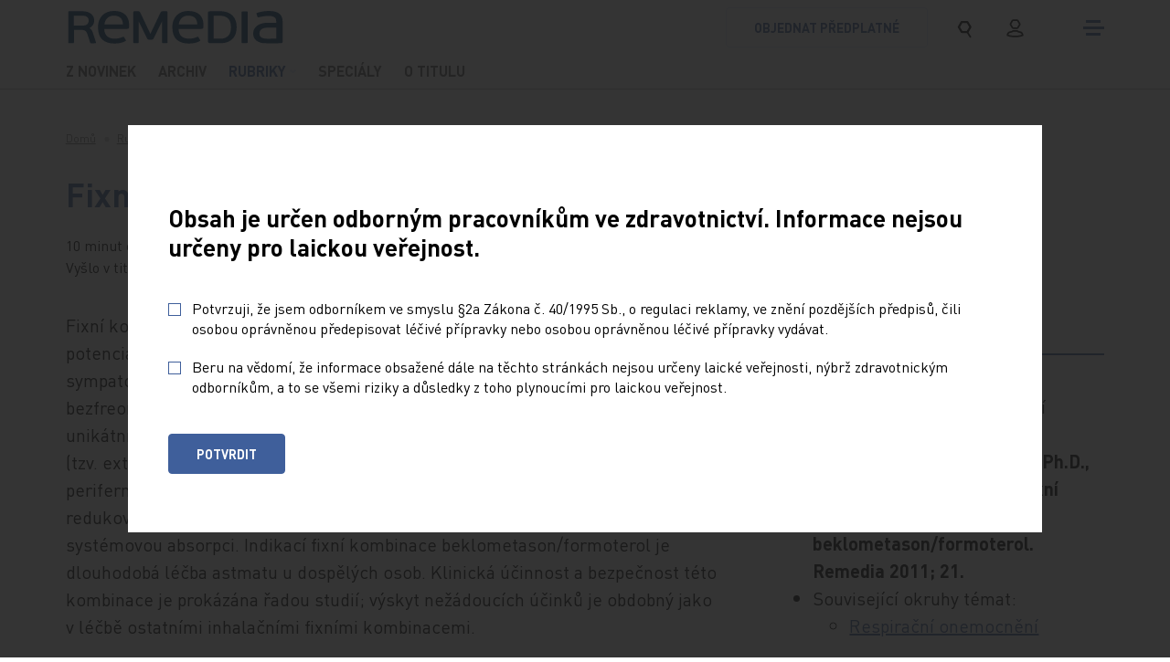

--- FILE ---
content_type: text/html; charset=utf-8
request_url: https://www.remedia.cz/rubriky/lekove-profily/fixni-kombinace-beklometason-formoterol-4347/
body_size: 19781
content:
<!DOCTYPE html>
<html lang="cs">
<head>
        <!-- Start cookieyes banner -->
        <script id="cookieyes" type="text/javascript" src="https://cdn-cookieyes.com/client_data/29a4e30e50651526505f6b14/script.js"></script>
        <!-- End cookieyes banner -->
	<meta charset="utf-8">
	<meta http-equiv="X-UA-Compatible" content="IE=edge">
	<meta name="viewport" content="width=device-width, initial-scale=1.0, user-scalable=1">

	<title>Fixní kombinace beklometason/formoterol | Remedia</title>

		<meta name="description" content="Fixní kombinace beklometason/formoterol » Fixní kombinace beklometason/formoterol k inhalačnímu podávání využívá potenciace účinku kortikosteroidu a…">


		<meta property="og:title" content="Fixní kombinace beklometason/formoterol | Remedia"/>
		<meta property="twitter:title" content="Fixní kombinace beklometason/formoterol | Remedia"/>

		<meta property="og:description" content="Remedia – časopis pro lékaře a farmaceuty">
		<meta property="twitter:description" content="Remedia – časopis pro lékaře a farmaceuty">

		<link rel="canonical" href="https://www.remedia.cz/rubriky/lekove-profily/fixni-kombinace-beklometason-formoterol-4347/" />

		<meta property="og:image"
			  content="https://www.remedia.cz/photo-pg-873-1200--.png?watermark=0">
		<meta property="twitter:image"
			  content="https://www.remedia.cz/photo-pg-873-800--.png?watermark=0">
    <meta property="og:url" content="https://www.remedia.cz/rubriky/lekove-profily/fixni-kombinace-beklometason-formoterol-4347/"/>
    <meta property="og:type" content="website"/>

    <meta name="author" content="Beneš & Michl, www.benes-michl.cz">


	<link rel="shortcut icon" type="image/x-icon" href="https://www.remedia.cz/favicon.ico">
    <link rel="apple-touch-icon" href="https://www.remedia.cz/apple-touch-icon.png">

    <link rel="stylesheet" href="https://www.remedia.cz/assets/front/dist/main.css?v1749802444" media="screen">
    <link rel="stylesheet" href="https://www.remedia.cz/assets/front/dist/print.css?v1749802444" media="print">

    <style>.cky-revisit-bottom-left:hover::after{ border-right-color: transparent !important; } .cky-consent-bar-trigger{background: #3F5F9B !important; color: #ffffff !important; border-color: transparent !important; padding: 10px;} .cky-btn-accept { order: 1 !important; margin-right: 8px !important; } .cky-btn-reject { order: 2 !important; margin-right: 8px !important; color: #3F5F9B !important; border-color: #3F5F9B !important; background-color: #ffffff !important; } .cky-btn-customize { order: 3 !important; margin-right: 0 !important; }</style>

    <script data-cookieyes="necessary">
          var reviveAds = "9e985f01055c94cdc0d3ae0c04c158dd";
		  var home_url = "https://www.remedia.cz";
		  var lang_url = "cz";
		  var translate = JSON.parse("{\"advert_form_coloured_border_price_info\":\"Cena za r\\u00e1me\\u010dek %s K\\u010d\\/cm\\u00b2, cena bude stanovena dle skute\\u010dn\\u00e9 velikosti na\\u0161\\u00edm obchodn\\u00edm odd\\u011blen\\u00edm.\",\"advert_form_online_only_price_info\":\"Uveden\\u00e1 cena je za t\\u00fdden.\"}");
		  var RECAPTCHA_SITE_KEY = "6Le2vEYjAAAAALMoURU2OvRHzrsxsKW7UqJfWbBV";
          const SEO_PDF_QUERY = "?utm_source=web&utm_medium=link&utm_campaign=pdf_tracking";
	</script>

		<script data-cookieyes="analytics">

        window.dataLayer = window.dataLayer || [];

        function gtag() {

            dataLayer.push(arguments);

        }

        gtag("consent", "default", {

            ad_storage: "denied",

            ad_user_data: "denied",

            ad_personalization: "denied",

            analytics_storage: "denied",

            functionality_storage: "denied",

            personalization_storage: "denied",

            security_storage: "granted",

            wait_for_update: 2000,

        });

        gtag("set", "ads_data_redaction", true);
        gtag("set", "url_passthrough", true);

    </script>
<!-- Google Tag Manager -->
<script data-cookieyes="analytics">(function(w,d,s,l,i){w[l]=w[l]||[];w[l].push({'gtm.start':
new Date().getTime(),event:'gtm.js'});var f=d.getElementsByTagName(s)[0],
j=d.createElement(s),dl=l!='dataLayer'?'&l='+l:'';j.async=true;j.src=
'https://www.googletagmanager.com/gtm.js?id='+i+dl;f.parentNode.insertBefore(j,f);
})(window,document,'script','dataLayer','GTM-58D9JQXX');</script>
<!-- End Google Tag Manager -->

<script data-cookieyes="advertisement" async src="//new.medicalads.cz/ads/www/delivery/asyncjs.php"></script>
<script data-cookieyes="analytics" data-host="https://microanalytics.io" data-dnt="false" src="https://microanalytics.io/js/script.js" id="ZwSg9rf6GA" async defer></script>


</head>
<body class="layout--fixni-kombinace-beklometason-formoterol-4347">
        <!-- Google Tag Manager (noscript) -->
<noscript><iframe src="https://www.googletagmanager.com/ns.html?id=GTM-58D9JQXX"
height="0" width="0" style="display:none;visibility:hidden"></iframe></noscript>
<!-- End Google Tag Manager (noscript) -->


<a href="#content" class="sr-only">
	Přeskočit na obsah
</a>
<div class="page" id="my-page">
	<div class="head head--fixed border-bottom--light">
		<header>
			<div class="top">
				<div class="container">
					<div class="top__nav">
						<a class="navbar-brand" href="https://www.remedia.cz/" title="logo">
							<svg class="navbar-brand__svg">
								    <use xlink:href="https://www.remedia.cz/assets/front/images/icons.svg?v=2#logo"></use>
							</svg>
						</a>
						<div class="d-flex align-items-center">
                                <a class="btn btn-outline-primary btn-order d-none d-md-inline-block" href="https://www.remedia.cz/nase-tituly/remedia/#tab6">
                                    objednat předplatné
                                </a>
							<div class="search search-expand" role="search">
								<form action="https://www.remedia.cz/vyhledavani/" method="get" class="form-inline">
									<input class="form-control" type="search" name="q" autocomplete="off" title="text vyhledávání">
									<button class="btn px-1 py-0 py-lg-1 mr-lg-0 px-lg-2" title="vyhledávání">
										<svg class="navbar-icon navbar-icon--search">
											<use xlink:href="https://www.remedia.cz/assets/front/images/icons.svg?v=2#search"></use>
										</svg>
									</button>
								</form>
							</div>
                                <a href="/ucet/" class="btn px-1 py-0 py-lg-1 mr-md-0 px-lg-2" title="přihlášení">
                                    <svg class="navbar-icon navbar-icon--user">
                                        <use xlink:href="https://www.remedia.cz/assets/front/images/icons.svg?v=3#user"></use>
                                    </svg>
                                </a>
							<button class="navbar-toggler collapsed" type="button" title="menu">
								<span class="icon-bar"></span>
								<span class="icon-bar"></span>
								<span class="icon-bar"></span>
							</button>
						</div>
					</div><!-- /.top__nav -->
				</div><!-- /.container -->
			</div>
			<div class="nav">
				<div class="container">
					<nav class="navbar navbar-main navbar-expand-md">
						<div class="collapse navbar-collapse" id="navbar">

<ul class="navbar-nav navbar-primary">


        <li class="nav-item ">
            <a class="nav-link"  href="https://www.remedia.cz/z-novinek/" >
                <svg class="icon">
                    <use xlink:href="https://www.remedia.cz/assets/front/images/icons.svg?v=2#menu"></use>
                </svg>
                <span class="nav-text text-uppercase">
                    Z novinek
                </span>
            </a>
        </li>


        <li class="nav-item ">
            <a class="nav-link"  href="https://www.remedia.cz/archiv/remedia/" >
                <svg class="icon">
                    <use xlink:href="https://www.remedia.cz/assets/front/images/icons.svg?v=2#menu"></use>
                </svg>
                <span class="nav-text text-uppercase">
                    Archiv
                </span>
            </a>
        </li>


        <li class="nav-item active nav-item--sub ">
            <a class="nav-link dropdown-t"  href="https://www.remedia.cz/rubriky/" >
                <svg class="icon">
                    <use xlink:href="https://www.remedia.cz/assets/front/images/icons.svg?v=2#menu"></use>
                </svg>
                <span class="nav-text text-uppercase">
                    Rubriky
                </span>
            </a>
                <div class="dropdown-m">
                    <a class="dropdown-item"  href="https://www.remedia.cz/rubriky/editorial/" >Editorial</a>
                    <a class="dropdown-item"  href="https://www.remedia.cz/rubriky/aktuality-kratce/" >Aktuality/Krátce</a>
                    <a class="dropdown-item"  href="https://www.remedia.cz/rubriky/lekove-profily/" >Lékové profily</a>
                    <a class="dropdown-item"  href="https://www.remedia.cz/rubriky/klinicka-farmakologie-a-farmacie/" >Klinická farmakologie a farmacie</a>
                    <a class="dropdown-item"  href="https://www.remedia.cz/rubriky/prehledy-komentare-nazory-diskuse/" >Přehledy, komentáře, názory, diskuse</a>
                    <a class="dropdown-item"  href="https://www.remedia.cz/rubriky/od-teorie-k-praxi-studie-kazuistiky/" >Od teorie k praxi, studie, kazuistiky</a>
                </div>
        </li>


        <li class="nav-item ">
            <a class="nav-link"  href="https://www.remedia.cz/specialy/" >
                <svg class="icon">
                    <use xlink:href="https://www.remedia.cz/assets/front/images/icons.svg?v=2#menu"></use>
                </svg>
                <span class="nav-text text-uppercase">
                    Speciály
                </span>
            </a>
        </li>


        <li class="nav-item ">
            <a class="nav-link"  href="https://www.remedia.cz/nase-tituly/remedia/" >
                <svg class="icon">
                    <use xlink:href="https://www.remedia.cz/assets/front/images/icons.svg?v=2#menu"></use>
                </svg>
                <span class="nav-text text-uppercase">
                    O titulu
                </span>
            </a>
        </li>
</ul>
						</div>
					</nav>
					<!--/nav-->

					<nav id="nav-mmenu" class="nav-mmenu mm-spn--light mm-spn--navbar mm-spn--main">
						<ul class="mm-spn--open">

    <li class="d-md-none nav-item">
        <a  href="https://www.remedia.cz/z-novinek/" >
             Z novinek
        </a>

    </li>

    <li class="d-md-none nav-item">
        <a  href="https://www.remedia.cz/archiv/remedia/" >
             Archiv
        </a>

    </li>

    <li class="active d-md-none nav-item">
        <a  href="https://www.remedia.cz/rubriky/" >
             Rubriky
        </a>

            <ul>

    <li class="d-md-none nav-item">
        <a  href="https://www.remedia.cz/rubriky/editorial/" >
             Editorial
        </a>

    </li>

    <li class="d-md-none nav-item">
        <a  href="https://www.remedia.cz/rubriky/aktuality-kratce/" >
             Aktuality/Krátce
        </a>

    </li>

    <li class="active d-md-none nav-item">
        <a  href="https://www.remedia.cz/rubriky/lekove-profily/" >
             Lékové profily
        </a>

    </li>

    <li class="d-md-none nav-item">
        <a  href="https://www.remedia.cz/rubriky/klinicka-farmakologie-a-farmacie/" >
             Klinická farmakologie a farmacie
        </a>

    </li>

    <li class="d-md-none nav-item">
        <a  href="https://www.remedia.cz/rubriky/prehledy-komentare-nazory-diskuse/" >
             Přehledy, komentáře, názory, diskuse
        </a>

    </li>

    <li class="d-md-none nav-item">
        <a  href="https://www.remedia.cz/rubriky/od-teorie-k-praxi-studie-kazuistiky/" >
             Od teorie k praxi, studie, kazuistiky
        </a>

    </li>

            </ul>
    </li>

    <li class="d-md-none nav-item">
        <a  href="https://www.remedia.cz/specialy/" >
             Speciály
        </a>

    </li>

    <li class="d-md-none nav-item">
        <a  href="https://www.remedia.cz/nase-tituly/remedia/" >
             O titulu
        </a>

    </li>


    <li class="nav-item">
        <a  href="https://www.remedia.cz/nase-tituly/" >
             Naše tituly
        </a>

    </li>

    <li class="nav-item">
        <a  href="https://www.remedia.cz/okruhy-temat/" >
             Obory/témata
        </a>

    </li>

    <li class="nav-item">
        <a  href="https://www.remedia.cz/autori/" >
             Autoři
        </a>

    </li>

    <li class="nav-item">
        <a  href="https://www.remedia.cz/kontakt/" >
             Kontakt
        </a>

    </li>

    <li class="p-2 d-md-none">
        <a class="btn btn-outline-primary btn-order" href="https://www.remedia.cz/nase-tituly/remedia/#tab6">
            objednat předplatné
        </a>
    </li>
						</ul>
					</nav>
				</div><!-- /.container -->
			</div>
		</header>
	</div>

	<div class="main" id="content">
    <div class="breadcrumb-wrap">
        <nav aria-label="breadcrumb" role="navigation">
            <ol class="breadcrumb" itemscope="" itemtype="http://schema.org/BreadcrumbList">
                <li class="breadcrumb-item">
                    <a href="/">Domů</a>
                </li>
                        <li class="breadcrumb-item" itemprop="itemListElement" itemscope itemtype="http://schema.org/ListItem">
                            <meta itemprop="position" content="2"/>
                            <a href="https://www.remedia.cz/rubriky/" itemprop="item">
                            <span itemprop="name">
                            Rubriky
                            </span>
                            </a>
                        </li>
                        <li class="breadcrumb-item" itemprop="itemListElement" itemscope itemtype="http://schema.org/ListItem">
                            <meta itemprop="position" content="3"/>
                            <a href="https://www.remedia.cz/rubriky/lekove-profily/" itemprop="item">
                            <span itemprop="name">
                            Lékové profily
                            </span>
                            </a>
                        </li>
                        <li class="breadcrumb-item active" aria-current="page" itemprop="itemListElement" itemscope="" itemtype="http://schema.org/ListItem">
                            <span itemprop="name" title="Fixní kombinace beklometason/formoterol">Fixní kombinace beklometason/formoterol</span>
                            <meta itemprop="position" content="4"/>
                        </li>
            </ol>
        </nav>
    </div>

		<main>
			<div id="snippet--content">
<article class="article">
    <div class="container">
        <div class="row justify-content-between">
            <div class="col col-12 col-lg-8 article-main">
                <header>
                    <h1> Fixní kombinace beklometason/formoterol </h1>
                    <div class="article__info d-flex flex-wrap align-items-center">
                        <span>10 minut čtení</span>
                        <span>
                                11. 10. 2011
                        </span>
                            <span>
                                <a href="https://www.remedia.cz/autor/mudr-jaroslava-braunova-ph-d/">
                                    MUDr. Jaroslava Braunová, Ph.D.
                                </a>
                            </span>
                            <span>
                                <a href="https://www.remedia.cz/autor/mgr-magda-vytrisalova/">
                                    Mgr. Magda Vytřísalová
                                </a>
                            </span>
                        <span>
                            Vyšlo v titulu <a href="/nase-tituly/remedia/">
                                Remedia
                            </a>
                        </span>
                    </div>
                </header>

                            <section class="section section--default">

                        <p>Fixní kombinace beklometason/formoterol k inhalačnímu podávání využívá potenciace účinku kortikosteroidu a dlouhodobě působícího b2-sympatomimetika. Přípravek obsahující tuto kombinaci léčiv je aplikován pomocí bezfreonového aerosolového dávkovače, jehož inovativní charakter spočívá v unikátní technologii Modulite. Velmi jemné částice o velikosti přibližně 1,5 mm (tzv. extra-fine) zajišťují rovnoměrné rozptýlení účinných látek v centrálních i periferních částech průduškového stromu. Díky vysoké plicní depozici lze redukovat dávku beklometasonu v přípravku, což omezuje nežádoucí systémovou absorpci. Indikací fixní kombinace beklometason/formoterol je dlouhodobá léčba astmatu u dospělých osob. Klinická účinnost a bezpečnost této kombinace je prokázána řadou studií; výskyt nežádoucích účinků je obdobný jako v léčbě ostatními inhalačními fixními kombinacemi.</p>

                            </section>


                            <section class="section section--default">

                        <h2>Farmakologická skupina <br /></h2>
		<p>Fixní kombinace beklometason (glukokortikoid)/formoterol (dlouhodobě působící β<sub>2</sub>-sympatomimetikum) představuje léčivo používané jako bronchodilatans, antiastmatikum. ATC kód je R03AK07. <br /></p>
		<h2>Chemické a fyzikální vlastnosti <br /></h2>
		<p>Beklometason dipropionát (BDP) je chemicky (8S,9R,10S,11S,13S,14S,16S,17R)-9-chlor-11-hydroxy-10,13,16-trimethyl-3-oxo-17-[2-(propionyloxy)acetyl]-6,7,8,9,10,11,12,13,14,15,16,17-dodekahydro-3H-cyklopenta[a]fenantren-17-yl propionát (<span class="gallery__item--lightbox"><a href="https://www.remedia.cz/photo-a-28524---.jpg" data-fancybox="gallery"></a></span><span class="gallery__item--lightbox"><a href="https://www.remedia.cz/photo-a-28524---.jpg" data-fancybox="gallery" data-caption="Obr. 1 Chemický strukturní vzorec beklometason dipropionátu a formoterolu.">obr. 1</a></span>). BDP představuje syntetický chlorovaný kortikosteroid. Je to bílý až krémově bílý prášek bez zápachu, který je omezeně rozpustný ve vodě a velmi dobře rozpustný v ethanolu. <br />Formoterol je chemicky rac-(R,R)-N-[2-hydroxy-5-[1-hydroxy-2-[1-(4-methoxy-fenyl) propan-2-ylamino]ethyl]fenyl]form amid (<span class="gallery__item--lightbox"><a href="https://www.remedia.cz/photo-a-28524---.jpg" data-fancybox="gallery" data-caption="Obr. 1 Chemický strukturní vzorec beklometason dipropionátu a formoterolu.">obr. 1</a></span>); v léčivém přípravku je obsažen ve formě soli (fumarát). Jedná se o opticky aktivní látku bez zápachu. Formoterol je dobře rozpustný ve vodě a v ethanolu, prakticky nerozpustný v acetonu, ethylacetátu a diethyletheru. </p>
		<p>
				<strong>
						<span class="gallery__item--lightbox"><a href="https://www.remedia.cz/photo-a-28524---.jpg" data-fancybox="gallery"> <img src="https://www.remedia.cz/photo-a-28524---.jpg" class="lightbox gallery__img lazy w-33 py-3 float-right pl-3" alt="Obr. 1 Chemický strukturní vzorec beklometason dipropionátu a formoterolu." /> </a></span>Sumární vzorec: <br /></strong>beklometason: C<sub>22</sub>H<sub>29</sub>ClO<sub>5</sub> <br />beklometason dipropionát: C<sub>28</sub>H<sub>37</sub>ClO<sub>7<br /></sub>formoterol: C<sub>19</sub>H<sub>24</sub>N<sub>2</sub>O<sub>4<br /></sub>formoterol fumarát: C<sub>42</sub>H<sub>52</sub>N<sub>4</sub>O<sub>12<br /></sub><strong>Molární hmotnost: <br /></strong>beklometason: 408,92 g/mol <br />beklometason dipropionát: 521,042 g/mol <br />formoterol: 344,405 g/mol <br />formoterol fumarát: 804,88 g/mol </p>
		<p>
				<em>Jako hnací plyn (propelent) je v kombinovaném léčivém přípravku použit norfluran čili 1,1,1,2-tetrafluorethan (HFA-134a). Jedná se o chemicky inertní nehořlavý plyn těžší než vzduch. <br /></em>
		</p>
		<h2>Mechanismus účinku, farmakodynamika <br /></h2>
		<p>Beklometason dipropionát představuje syntetický kortikosteroid (KS) s relativně nízkým glukokortikoidním působením. Podobně jako ostatní inhalační KS se po průchodu membránou cílových buněk váže na cytoplazmatický receptor II a spolu s ním pak vstupuje do buněčného jádra, kde nasedá na molekulu DNA a tím aktivuje nebo potlačuje expresi určitých genů, což má významný protizánětlivý efekt. Glukokortikoidní aktivitu vykazuje především biologicky aktivní metabolit beklometason-17-monopropionát (B17MP) [1]. <br /></p>
		<p>Vdechování formoterolu, podobně jako dalších β<sub>2</sub>-sympatomimetik, vede k dilataci dýchacích cest díky relaxaci hladké svaloviny v jejich stěně. Formoterol se váže na cytoplazmatické β<sub>2</sub>-adrenergní receptory, což vede v buňkách hladké svaloviny k aktivaci adenylát cyklázy a následné produkci cAMP (cyklický adenosin-monofosfát) [2]. Formoterol je mírně lipofilní. V důsledku toho se poměrně rychle zabudovává do lipidové vrstvy plazmalemy buněk hladké svaloviny dýchacích cest, kde vytváří depotum, ze kterého postupně difunduje a obsazuje β<sub>2</sub>-adrenergní receptory. Část molekul formoterolu je navíc schopna vázat se na vodnou fázi receptoru, což vysvětluje rychlost nástupu jeho účinku [3]. <br /></p>
		<p>Současné podávání inhalačních KS a dlouhodobě působících β<sub>2</sub>-sympatomimetik vede k potenciaci jejich účinku. Přesný mechanismus tohoto synergického působení není dosud spolehlivě objasněn. Jak však ukazují některé studie, mohou KS zvyšovat expresi β<sub>2</sub>-adrenergních receptorů indukcí transkripce příslušných genů a β<sub>2</sub>-sympatomimetika mohou potencovat aktivitu glukokortikoidu zvýšením jaderné lokalizace glukokortikoidního plazmatického receptoru a přímým ovlivněním protizánětlivých mediátorů [4–8]. <br /></p>
		<p>Přípravek s obsahem léčivých látek beklometason/formoterol plně využívá všech výhod technologie Modulite, která umožňuje vhodnou kombinací použitých těkavých a netěkavých rozpouštědel a utvářením výstupní trysky dávkovače kontrolovat velikost částic ve vytvářeném aerosolovém oblaku. Přípravek je tedy aplikován jako aerosol s velmi jemnými částicemi (tzv. extra-fine) ve formě roztoku. Termín extra-fine se používá pro označení rozměrů částic aerosolové mlžiny vytvořené aerosolovým dávkovačem (pressurized metered-dose inhaler – pMDI), které mají velikost okolo 1,5 µm a menší. Jako hnací plyn je použit 1,1,1,2-tetrafluorethan (HFA-134a), látka ze skupiny hydrofluoralkanů (HFA), která podle současných znalostí neinteraguje s ozonem. Rozpouštědlem obou účinných látek je bezvodý ethanol. Podrobnější charakteristiky uvedené technologie a lékové formy byly v českém písemnictví již publikovány [9, 10]. <br /></p>
		<h2>Farmakokinetické vlastnosti <br /></h2>
		<p>
				<span class="gallery__item--lightbox"><a href="https://www.remedia.cz/photo-a-28525---.jpg" data-fancybox="gallery"> <img src="https://www.remedia.cz/photo-a-28525---.jpg" class="lightbox gallery__img lazy w-33 py-3 float-right pl-3" alt="tb1.jpg" /> </a></span>Plicní depozice, která je rozhodujícím kritériem ukazujícím dostupnost inhalovaných léčivých látek fixní kombinace beklometason/formoterol, dosahuje v průměru 34 % nominální dávky* u zdravých dobrovolníků, 31 % u pacientů s astmatem a 33 % u pacientů s chronickou obstrukční plicní nemocí (CHOPN). Průměrná mimohrudní depozice je u těchto tří skupin rovněž velmi podobná a dosahuje 53 %, 59 % a 55 % nominální dávky (<span class="gallery__item--lightbox"><a href="https://www.remedia.cz/photo-a-28525---.jpg" data-fancybox="gallery">tab. 1</a></span>). Inhalovaná dávka navíc rovnoměrně zasahuje centrálně a periferně uložené dýchací cesty (<span class="gallery__item--lightbox"><a href="https://www.remedia.cz/photo-a-28526---.jpg" data-fancybox="gallery" data-caption="Graf 1 Centrální a periferní plicní depozice fixní kombinace beklometason/formoterol u pacientů s astmatem; podle [11] – Moriotti, et al., 2007.">graf 1</a></span>) [11, 12]. <br /></p>
		<p>
				<span class="gallery__item--lightbox"><a href="https://www.remedia.cz/photo-a-28526---.jpg" data-fancybox="gallery"> <img src="https://www.remedia.cz/photo-a-28526---.jpg" class="lightbox gallery__img lazy w-33 py-3 float-left pr-3" alt="Graf 1 Centrální a periferní plicní depozice fixní kombinace beklometason/formoterol u pacientů s astmatem; podle [11] – Moriotti, et al., 2007." /> </a></span>Inhalačně podaný BDP se rychle absorbuje plícemi a v plazmě již není detekovatelný 1,5 hodiny po aplikaci dávky (400 µg). Před vstřebáním probíhá intenzivní konverze BDP na aktivní metabolit B17MP díky esteráze, enzymu, který se nachází ve většině tkání. Systémová dostupnost B17MP pochází z plic (36 %) a z absorpce z gastrointestinálního traktu (GIT) ze spolykané dávky. Se zvyšující se dávkou dochází k přibližně lineárnímu vzestupu systémové expozice [12–14]. BDP je esterázami v séru, plicích a játrech velmi rychle odstraňován ze systémové cirkulace a B17MP je transformován na biologicky neaktivní metabolity [15]. <br /></p>
		<p>
				<span class="gallery__item--lightbox"><a href="https://www.remedia.cz/photo-a-28527---.jpg" data-fancybox="gallery"> <img src="https://www.remedia.cz/photo-a-28527---.jpg" class="lightbox gallery__img lazy w-33 py-3 float-right pl-3" alt="tb2.jpg" /> </a></span>Maximální plazmatické koncentrace B17MP je u zdravých jedinců a u pacientů s astmatem dosahováno po aplikaci jedné dávky 400 µg BDP za 30 minut. U pacientů s CHOPN je maximální plazmatické koncentrace B17MP dosaženo v průměru za 37 minut. Maximální plazmatická koncentrace B17MP dosahuje 929,0 Ī 309,7 pg/ml u zdravých dobrovolníků, 1047,3 Ī 221,9 pg/ml u pacientů s astmatem a 1016,4 Ī 265,6 pg/ml u pacientů s CHOPN [12]. Další farmakokinetické parametry jsou uvedeny v <span class="gallery__item--lightbox"><a href="https://www.remedia.cz/photo-a-28527---.jpg" data-fancybox="gallery">tab. 2</a></span>.<br /></p>
		<p>V další otevřené, překřížené studii kontrolované placebem byla 12 zdravým dobrovolníkům aplikována jedna dávka fixní kombinace BDP/formoterol (400/24 µg), jedna ekvipotentní dávka 1000 µg BDP + 24 µg formoterolu v oddělených inhalátorech a placebo. Výsledky této studie ukázaly, že plicní depozice je u fixní kombinace BDP/formoterol o 86 % vyšší než při aplikaci oddělené kombinace BDP a formoterolu v ekvipotentní dávce. Naopak systémová expozice je při použití fixní kombinace BDP/formoterol o 35 % nižší než u oddělené kombinace [16]. <br /></p>
		<p>Formoterol je po inhalaci vstřebáván z dýchacích cest a z GIT. Při aplikaci formoterolu prostřednictvím aerosolového dávkovače může být spolknuto 60–90 % uvolněné dávky [13]. Maximální plazmatické koncentrace je po inhalačním podání dosaženo za 15–45 minut [12]. Formoterol je metabolizován v játrech přímou vazbou na kyselinu glukuronovou a následně demethylací cytochromem P-450 [17]. Plazmatický poločas formoterolu je kolem 10 hodin. Celkem 67 % podaného formoterolu je vylučováno močí zejména v podobě jeho metabolitů. Zbytek je vylučován stolicí. V průběhu 12 hodin po aplikaci je vyloučeno zhruba 25 % podané dávky formoterolu [2]. <br /></p>
		<h2>Klinické zkušenosti <br /></h2>
		<p>Již v dřívějších studiích bylo u pacientů s mírným astmatem prokázáno, že 100 µg BDP v jedné inhalované dávce aerosolu s částicemi o velikosti 1,5 mm (extra-fine) je klinicky ekvivalentní jedné inhalované dávce 250 µg BDP s částicemi většími než 1,5 mm (non-extrafine) [18, 19]. <br /></p>
		<p>Klinická účinnost fixní kombinace DBP/ formoterol ve výše charakterizované lékové formě (HFA-134a pMDI) byla ověřena několika klinickými studiemi. <br /></p>
		<h3>Srovnávací studie s volnou kombinací a samotným kortikosteroidem <br /></h3>
		<p>První z těchto klinických sledování je multicentrická, randomizovaná, dvojitě zaslepená a double-dummy studie v délce trvání 24 týdnů, do níž bylo zařazeno celkem 645 pacientů se středně těžkým až těžkým perzistujícím astmatem. Pacienti byli rozděleni do tří skupin: v první z nich jich bylo 212 léčeno fixní kombinací obsahující v jedné nominální dávce BDP/formoterol (100/6 µg) a HFA-134a jako propelent. Pacienti inhalovali dvakrát denně po dvou vdeších, takže celková denní dávka představovala 400 µg BDP a 24 µg formoterolu. Ve druhé skupině bylo léčeno 220 pacientů volnou kombinací těchto léčiv. BDP ve freonovém aerosolovém dávkovači (CFC) byl aplikován v celkové denní dávce 1000 µg, formoterol v inhalátoru pro práškovou formu léku (DPI – dry powder inhaler; Aerolizer) v celkové denní dávce 24 µg. Třetí skupina pacientů (n = 213) byla léčena samotným BDP CFC v celkové denní dávce 1000 µg (dva vdechy denně). Jako primární parametr hodnocení účinnosti léčby bylo zvoleno sledování ranní hodnoty PEF (vrchol výdechové rychlosti, peak expiratory flow). Dále byly posuzovány hodnoty FEV1 (objem vzduchu vydechnutý za první sekundu usilovného výdechu, forced expiratory volume in 1 second), denní a noční symptomy astmatu, procento dnů bez klinických příznaků a procento dnů, ve kterých bylo onemocnění pod kontrolou. Podávání fixní kombinace BDP/formoterol HFA-134a pMDI a kombinace odděleně podaného BDP a formoterolu vedlo ke srovnatelnému zlepšení ranního PEF a FEV1 a ke statisticky významnému zlepšení ve srovnání s podáním samotného BDP v ekvipotentní dávce. Použití fixní kombinace BDP/formoterol a volné kombinace BDP a formoterolu vedlo v průběhu 24 týdnů ke snížení procenta dnů s denními a nočními příznaky astmatu. U pacientů léčených fixní kombinací bylo zjištěno statisticky významně vyšší procento dnů s kontrolou nad onemocněním než u pacientů léčených volnou kombinací a samotným BDP [20]. <br /></p>
		<h3>Srovnávací studie s fixními kombinacemi <br /></h3>
		<p>V první z těchto studií byla jako srovnávací použita fixní kombinace budesonid/formoterol DPI, a to z důvodu přítomnosti stejné molekuly β<sub>2</sub>-sympatomimetika. Studie byla koncipována jako kontrolovaná, multicentrická, randomizovaná, dvojitě zaslepená, double-dummy. Do studie bylo zařazeno celkem 219 dospělých pacientů se středně těžkým až těžkým perzistujícím astmatem, kteří byli po dvoutýdenní tzv. run-in periodě randomizováni do dvou paralelních skupin. Jedna skupina (n = 109) byla léčena fixní kombinací budesonid/formoterol DPI (Turbuhaler), druhá skupina (n = 110) fixní kombinací BDP/formoterol HFA-134a pMDI. Použité léčivé přípravky byly v obou skupinách aplikovány ve dvou denních dávkách, které celkem obsahovaly 800/24 µg kombinace budesonid/formoterol, nebo 400/24 µg kombinace BDP/ formoterol. Kontroly proběhly 2 týdny před randomizací a následně ve 2., 4., 8. a 12. týdnu po začátku léčby. Byly hodnoceny následující parametry: ranní PEF (měřeno pacientem), ranní FEV1 (měřeno pacientem) a FEV1 a FVC (usilovná vitální kapacita, forced vital capacity; měřeno při kontrole lékařem). Jako sekundární klinické parametry byly hodnoceny skóre symptomů (denní a noční příznaky astmatu), výskyt exacerbací a nutnost použití záchranné terapie. Závěry této studie potvrdily srovnatelné výsledky zlepšení plicních funkcí u obou fixních kombinací, a to přesto, že dávka KS v případě fixní kombinace BDP/ formoterol byla poloviční oproti dávce KS ve fixní kombinaci budesonid/formoterol. Rovněž v kontrole symptomů astmatu a počtu exacerbací prokázaly obě srovnávané fixní kombinace podobné hodnoty [21]. <br /></p>
		<p>V další studii byla jako srovnávací použita fixní kombinace flutikason/salmeterol. Studie byla rovněž kontrolovaná, multicentrická, randomizovaná, dvojitě zaslepená, double-dummy. Do studie bylo zařazeno celkem 228 dospělých pacientů se středně těžkým až těžkým perzistujícím astmatem, kteří byli po dvoutýdenní run-in periodě randomizováni do dvou paralelních skupin. Jedna skupina (n = 113) byla léčena fixní kombinací flutikason/salmeterol DPI (Discus), druhá skupina (n = 115) fixní kombinací BDP/formoterol HFA-134a pMDI. V obou skupinách byly použité léčivé přípravky aplikovány ve dvou denních dávkách, které celkem obsahovaly 500/100 µg kombinace flutikason/salmeterol, nebo 400/24 µg kombinace BDP/formoterol. Při kontrolách, které proběhly 2 týdny před randomizací a následně ve 2., 4., 8. a 12. týdnu po začátku léčby, byly hodnoceny následující parametry: ranní PEF (měřeno pacientem), ranní FEV1 (měřeno pacientem) <a class="thickbox" href="4302.thumbnaildetail.ashx"></a>a FEV1 a FVC (měřeno při kontrole l<span class="gallery__item--lightbox"><a href="https://www.remedia.cz/photo-a-28530---.jpg" data-fancybox="gallery"></a></span>ékařem). Sekundární klinické parametry představovaly i zde skóre <span class="gallery__item--lightbox"><a href="https://www.remedia.cz/photo-a-28528---.jpg" data-fancybox="gallery" data-caption="Změny FVC u pacientů s astmatem léčených fixní kombinací beklometason dipropionát/formoterol (BDP/F) ve srovnání s fixní kombinací flutikason/salmeterol (FL/SALM); podle [22] – Papi, et al., 2007. "><img src="https://www.remedia.cz/photo-a-28528---.jpg" class="lightbox gallery__img lazy w-33 py-3 float-left pr-3" alt="Změny FVC u pacientů s astmatem léčených fixní kombinací beklometason dipropionát/formoterol (BDP/F) ve srovnání s fixní kombinací flutikason/salmeterol (FL/SALM); podle [22] – Papi, et al., 2007. " /></a></span>symptomů (denní a noční příznaky astmatu), výskyt exacerbací a nutnost použití záchranné terapie. Obě fixní kombinace se ukázaly jako srovnatelně účinné ve zlepšení plicních funkcí měřených pomocí parametrů PEF a FEV1. Rovněž v kontrole symptomů astmatu a počtu exacerbací byly obě fixní kombinace srovnatelné. Bronchodilatace navozená kombinací BDP/formoterol však byla v průběhu první hodiny po aplikaci intenzivnější, než tomu bylo u kombinace flutikason/salmeterol, a statisticky významný byl také rozdíl v nárůstu FVC ve prospěch kombinace BDP/formoterol (<span class="gallery__item--lightbox"><a href="https://www.remedia.cz/photo-a-28528---.jpg" data-fancybox="gallery" data-caption="Změny FVC u pacientů s astmatem léčených fixní kombinací beklometason dipropionát/formoterol (BDP/F) ve srovnání s fixní kombinací flutikason/salmeterol (FL/SALM); podle [22] – Papi, et al., 2007. ">graf 2</a></span>) [22]. <br /></p>
		<p>Toto zjištění je v souladu s již dříve prokázanou redukcí tzv. air-trapping<strong>*</strong> a snížením obstrukce malých dýchacích cest [18, 23–26] a s obdobným trendem ve vývoji FVC po aplikaci BDP v lékové formě s částicemi extra-fine u dětí ve srovnání s flutikasonem [27]. Tato data naznačují vyšší potenciál fixní kombinace BDP/formoterol HFA-134a pMDI extra-fine v efektivitě potlačení zánětu v periferních dýchacích cestách. </p>
		<p>
				<em>
						<strong>*</strong>Termín air-trapping označuje „uvěznění“ části vydechovaného vzduchu, ke kterému dochází v důsledku zvýšení nitrohrudního tlaku při usilovném výdechu a následného uzavření bronchiolů ještě před vydechnutím nadechnutého objemu vzduchu. <br /></em>
		</p>
		<h3>Srovnávací studie se samotným β2-sympatomimetikem <br /></h3>
		<p>V poslední době byly publikovány dvě studie, ve kterých byla srovnávána účinnost fixní kombinace BDP/formoterol HFA-134a pMDI, fixní kombinace budesonid/ formoterol a samostatně podávaného formoterolu. V obou těchto studiích byla prokázána srovnatelná účinnost obou fixních kombinací na zlepšení plicních funkcí (hodnoceno prostřednictvím změny FEV1) a statisticky významně vyšší zlepšení ve srovnání se samotným formoterolem. Rovněž nástup klinického účinku byl u obou fixních kombinací rychlejší než v případě samostatně podávaného formoterolu [28, 29]. Ve všech třech srovnávaných léčebných postupech bylo pozorováno snížení počtu exacerbací, zmírnění symptomů onemocnění a snížení nutnosti užití záchranné medikace [29].<br /></p>
		<h2>Zařazení do současné palety léčiv <br /></h2>
		<p>Použití kombinace KS a dlouhodobě působícího β<sub>2</sub>-sympatomimetika k inhalačnímu podávání dnes patří ke standardům v léčbě průduškového astmatu a CHOPN. Jak ukázaly četné klinické studie, má přidání dlouhodobě působícího β<sub>2</sub>-sympatomimetika větší přínos pro kontrolu astmatu než pouhé zvýšení dávky inhalačního KS [30–32]. V současné době jsou na českém trhu kromě fixní kombinace beklometason/ formoterol dostupné ještě další dvě fixní kombinace KS s dlouhodobě působícím β<sub>2</sub>-sympatomimetikem, a to budesonid/ formoterol a flutikason/salmeterol. <br /></p>
		<p>Použití fixní kombinace léčiv (zjednodušení léčebného režimu) často zvyšuje adherenci pacienta k léčbě [33]. V respirační medicíně zatím nemáme dostatek kvalitních studií, které by hodnotily adherenci k léčbě fixními kombinacemi ve srovnání s terapií oběma léčivy podávanými ve dvou samostatných inhalačních systémech. V observační studii, která zahrnula více než 2500 astmatiků, byla analyzována databáze vyzvednutých receptů a hodnocena compliance a perzistence (setrvání v terapii). Ve 12měsíčním sledování bylo podávání fixní kombinace flutikason/salmeterol spojeno se zvýšením perzistence ve srovnání s podáváním této kombinace v samostatných inhalátorech nebo s monoterapií flutikasonem. Compliance hodnocená parametrem MPR (medication possession ratio, poměr počtu dní pokrytých léčbou k délce trvání léčby) byla rovněž vyšší v kohortě s fixní kombinací (MPR = 69 %) než v kohortě léčené volnou kombinací (MPR = 58 %, p &lt; 0,05). U pacientů léčených fixní kombinací byla rovněž zaznamenána nejnižší potřeba medikace krátkodobě působícími β<sub>2</sub>-sympatomimetiky [34]. <br /></p>
		<p>Inhalační terapie vykazuje řadu specifických rysů. Jednotlivá inhalační zařízení se od sebe vzájemně odlišují technologickou úpravou, mechanismem uvedení systému do chodu, složením (charakteristikami propelentu), dávkou k inhalaci, způsobem manipulace a cenou. Aerosolové dávkovače <span class="gallery__item--lightbox"><a href="https://www.remedia.cz/photo-a-28529---.jpg" data-fancybox="gallery" data-caption="Obr. 2 Vývoj formulace aerosolových dávkovačů typu pMDI (pressurized metered-dose inhaler); podle [35] – Nicolini, et al., 2008.CFC – freony (chlorfluorkarbony); HFA – hydrofluoralkany"><img src="https://www.remedia.cz/photo-a-28529---.jpg" class="lightbox gallery__img lazy w-33 py-3 float-right pl-3" alt="Obr. 2 Vývoj formulace aerosolových dávkovačů typu pMDI (pressurized metered-dose inhaler); podle [35] – Nicolini, et al., 2008.CFC – freony (chlorfluorkarbony); HFA – hydrofluoralkany" /></a></span><a class="thickbox" href="4302.thumbnaildetail.ashx"></a>patří mezi nejčastěji používané inhalační systémy. Léčivo může být v tlakové nádobce obsaženo ve formě suspenze nebo (výhodněji) ve formě roztoku. Důvodem k vývoji technologie Modulite, která umožňuje regulovat velikost částic léčiva, byla potřeba řešení technických a farmakologických obtíží spojených s přechodem z freonových propelentů na propelenty na bázi HFA (<span class="gallery__item--lightbox"><a href="https://www.remedia.cz/photo-a-28529---.jpg" data-fancybox="gallery" data-caption="Obr. 2 Vývoj formulace aerosolových dávkovačů typu pMDI (pressurized metered-dose inhaler); podle [35] – Nicolini, et al., 2008.CFC – freony (chlorfluorkarbony); HFA – hydrofluoralkany">obr. 2</a></span>). Terapeutická účinnost fixní kombinace BDP/formoterol HFA pMDI je kromě vlastností léčiv dána i zajištěním velmi jemných částic (extra-fine), což umožnilo snížení dávky BDP z původních 250 µg v přípravku s freonovým propelentem na 100 µg [10, 35]. <br /></p>
		<h2>Indikace <br /></h2>
		<p>Fixní kombinace BDP/formoterol je indikována pro pravidelnou léčbu astmatu tam, kde je vhodná léčba kombinující inhalační KS a β<sub>2</sub>-mimetikum s dlouhodobým účinkem: <br /></p>
		<ul>
				<li>u pacientů, u nichž léčba inhalačními KS a β<sub>2</sub>-mimetiky s krátkodobým účinkem podle potřeby nedosáhla dostatečné kontroly astmatu; </li>
				<li>u pacientů, kteří jsou správně léčeni inhalačním KS a β<sub>2</sub>-mimetikem s dlouhodobým účinkem (samostatně) [13]. </li>
		</ul>
		<h2>Kontraindikace <br /></h2>
		<p>Fixní kombinace BDP/formoterol není vhodná pro léčbu akutního záchvatu astmatu. U dětí a dospívajících mladších 18 let nejsou s použitím přípravku dostatečné zkušenosti, proto není použití v tomto věku doporučeno [13]. <br /></p>
		<p>U pacientů se srdečními arytmiemi (AV bloky, tachyarytmie) a vážnými srdečními chorobami je třeba tuto fixní kombinaci používat s opatrností (případně i pacienta monitorovat) [13]. <br /></p>
		<h2>Nežádoucí účinky <br /></h2>
		<p>Fixní kombinace BDP/formoterol je velmi dobře tolerována, což ukázaly všechny publikované studie. Frekvence nežádoucích účinků, které jsou závislé na charakteru použitých účinných látek, je srovnatelná s dosud běžně používanými fixními kombinacemi [21, 22]. Rovněž nebylo pozorováno, že by současné použití obou účinných látek frekvenci nežádoucích účinků zvyšovalo [20]. Typické nežádoucí reakce způsobované formoterolem jsou: hypokalemie, bolest hlavy, tremor, palpitace, kašel, svalové spasmy a prodloužení intervalu QT. Nežádoucí účinky přičítané beklometasonu jsou: kvasinkové infekce úst, orální kandidóza, dysfonie, dráždění v krku [13]. <br />Dysfonii a kandidóze lze předejít výplachem úst, kloktáním vodou nebo čištěním zubů kartáčkem po užití přípravku. Symptomatická kandidóza může být léčena lokálními antimykotiky a léčbu fixní kombinací není třeba přerušovat [13]. <br /></p>
		<h2>Lékové interakce <br /></h2>
		<p>Účinek formoterolu je snížen (nebo zcela anulován) užíváním betablokátorů; současné užívání formoterolu a jiného agonisty betareceptorů může mít naopak aditivní účinek. <br />Formoterol může indukovat prodloužení intervalu QT. Je tedy třeba opatrnosti u pacientů s prodlouženým intervalem QT (i anamnesticky), kongenitálním nebo indukovaným léčivy [13]. <br /></p>
		<h2>Dávkování <br /></h2>
		<p>Přípravek je určen k inhalačnímu podávání. U dospělých pacientů ve věku 18 let a starších je doporučována jedna nebo dvě inhalační dávky dvakrát denně. Maximální denní dávkou jsou tedy 4 inhalace denně [13]. <br /></p>
		<h2>Balení <br /></h2>
		<p>Lékovou formu představuje tlaková nádobka se 120 a 180 odměřenými dávkami. V jedné odměřené dávce je obsaženo 100 µg beklometasonu a 6 µg formoterolu. To odpovídá podané dávce 86,4 µg beklometasonu a 5 µg formoterolu. <br /></p>
		<p>Před výdejem pacientovi je třeba uchovávat přípravek v chladničce při teplotě 2–8 °C (po dobu maximálně 15 měsíců). Po vydání pacientovi doporučuje výrobce teplotu uchovávání do 25 °C (maximálně 3 měsíce). Přípravek nemá být vystaven teplotám vyšším než 50 °C. Jelikož se jedná o roztok (nikoli suspenzi), není třeba přípravek před použitím protřepávat [13].</p>

                            </section>


                                <div class="referenced-resources">
                            <section class="section section--default">

                        <h2>Seznam použité literatury</h2><p><ul><li>[1] Winkler J, Hochhaus G, Derendorf H. How the lung handles drugs: pharmacokinetics and pharmacodynamics of inhaled corticosteroid. Proc Am Thorac Soc 2004; 1: 356–363.</li><li>[2] Faulds D, Hollingshead IM, Goa KI. Formoterol: A review of its pharmacological properties and therapeutic potential in reversible obstructive airways disease. Drugs 1991; 42: 115–137.</li><li>[3] Kips JC, Pauwels RA. Long-acting inhaled beta(2)-agonists therapy in asthma. Am J Respir Crit Care Med 2001; 164: 923–932.</li><li>[4] Barnes PJ. Scientific rationale for inhaled combination therapy with long-acting b2-agonists and corticosteroids. Eur Respir J 2002; 19: 182–191.</li><li>[5] Caramori G, Ito K, Papi A, et al. Interactions between long-acting b2-agonists and glucocorticoids. Drug Discov Today Ther Strateg 2007; 3: 261–268.</li><li>[6] Scotty MG, Stan C, Wheatley AP, Hall IP. Identification of novel polymorphisms within the promoter region of the human b2-adrenergic receptor gene. Br J Pharmacol 1999; 126: 841–844.</li><li>[7] Eickelberg O, Roth M, Lox R, et al. Ligand-independent activation of the glucocorticoid receptor by b2-adrenergic receptor agonists in primary human lung fibroblasts and vascular smooth muscle cells. J Biol Chem 1999; 274: 1005–1010.</li><li>[8] Farmer P, Pugin J. Beta-adrenergic agonists exert thein „anti-anflammatory“ effects in monocytic cells through the IkappaB/NF-kappaB pathway. Am J Physiol Lung Cell Mol Physiol 2000; 279: 675–682.</li><li>[9] Kašák V. Fixní kombinace beklometason dipropionát/formoterol fumarát. Remedia 2009; 19: 64–68.</li><li>[10] Kašák V. Nové inhalační systémy užívané v léčbě chronických nemocí dýchacího ústrojí s obstrukcí dýchacích cest. Remedia 2007; 17: 26–38.</li><li>[11] Moriotti F, Poli G, Acerbi D, et al. Lung deposition of BDP/Formoterol HFA pMDI in healthy volunteers, asthmatic and COPD patients (abstract). Poster presented at the VII UIP National congress, Florence, 4–7 December 2007.</li><li>[12] De Backer W, Devolder A, Poli G, et al. Lung deposition of BDP/Formoterol HFA pMDI in healthy volunteers, asthmatic and COPD patients. J Am Aerosol Med Pulm Drug Del 2010; 23: 137–148.</li><li>[13] Souhrn údajů o přípravku. Combair 120 Inhaler, Torrex Chiesi CZ, s.r.o., datum poslední revize textu 16. 5. 2007.</li><li>[14] Daley-Yates PT, Price AC, Sisson JR, et al. Beclomethasone dipropionate: absolute bioavailability, pharmacokinetics and metabolism following intravenous, oral, intranasal and inhaled administration in man. Br J Clin Pharmacol 2001; 51: 400–409.</li><li>[15] Foe K, Brown KF, Seale JP. Comparative kinetics of metabolism of beclomethasone propionate esters in human lung homogenates and plasma. J Pharm Sci 1999; 89: 1143–1150.</li><li>[16] Bousquet J, Poli G, Acerbi D, et al. Systemic exposure and implications for lung deposition with an extra-fine hydrofluoroalkane beclometasone dipropionate/formoterol fixed combination. Clin Pharm 2009; 48: 347–358.</li><li>[17] Lecaillon JB, Kaiser G, Pamisano M, et al. Pharmacokinetics and tolerability of formoterol in healthy volunteers after a single high dose of Foradil dry powder inhalation via Aerolizer. Eur J Pharmacol 1999; 55: 131–138.</li><li>[18] Dhillon S, Kreating GM. Beclomethasone dipropionate/formoterol: in an HFA-propelled pressurised metered-dose inhaler. Drugs 2006; 66: 1475–1483.</li><li>[19] Rigamonti E, Kottakis I, Pelc M, et al. Comparison of a new extrafine beclomethasone dipropionate HFA 134a-formulated pMDI with a standard BDP CFC pMDI in adults with moderate persistent asthma (abstract). Eur Respir J 2006; 28 (Suppl. 50): P 1236.</li><li>[20] Huchon G, Magnussen H, Chuchalin A, et al. Lung function and asthma control with beclomethasone and formoterol in a single inhaler. Resp Med 2009; 103: 41–49.</li><li>[21] Papi A, Paggiaro PL, Nicolini G, et al. Beclomethasone/formoterol versus budesonide/formoterol combination therapy in asthma. Eur Respir J 2007; 29: 682–689.</li><li>[22] Papi A, Paggiaro P, Nicolini G, et al. Beclomethasone/formoterol vs fluticasone/salmeterol inhaled combination in moderate to severe asthma. Allergy 2007; 62: 1182–1188.</li><li>[23] Verbanck S, Schuermans D, Paiva M, Vinckem W. The functional benefit of anti-inflammatory aerosols in the lung periphery. J Allergy Clin Immunol 2006; 118: 340–346.</li><li>[24] Martin RJ. Therapeutic significance of distal airway inflammation in asthma. J Allergy Clin Immunol 2002; 2 (Suppl.): S447–S460.</li><li>[25] Goldin JG, Tashkin DP, Kleerup EC, et al. Comparative effects of hydrofluoroalkane and chlorofluorocarbon beclomethasone dipropionate inhalation on small airways: assessment with functional helical thin-section computed tomography. J Allergy Clin Immunol 1999; 104: 258–267.</li><li>[26] Scichilone N, Battaglia S, Sorino C, et al. Effects of extra-fine inhaled beclomethasone/formoterol on both large and small airways in asthma. Allergy 2010; 65: 897–902.</li><li>[27] van Aalderen WM, Price D, De Baets FM, Price J. Beclometasone dipropionate extrafine aerosol versus fluticasone propionate in children with asthma. Respir Med 2007; 101: 1585–1593.</li><li>[28] Cazzola M, Pasqua F, Ferri L, et al. Rapid onset of bronchodilation with formoterol/beclomethasone Modulite and formoterol/budesonide Turbuhaler as compared to formoterol alone in patients with COPD. Pulm Pharmacol Ther 2011; 24: 118–122.</li><li>[29] Calverley PM, Kuna P, Monsó E, et al. Beclomethasone/formoterol in the management of COPD: a randomised controlled trial. Respir Med 2010; 104: 1858–1868.</li><li>[30] Lalloo UG, Malolepszy J, Kozma D, et al. Budesonide and formoterol in a single inhaler improves asthma control compared with increasing the dose of corticosteroid in adults with mild-to-moderate asthma. Chest 2003; 123: 1480–1487.</li><li>[31] Greening AP, Ind PW, Northfield M, Shaw G. Added salmeterol versus higher-dose corticosteroid in asthma patients with symptoms on existing inhaled corticosteroid. Allen and Hanburys Limited UK Study Group. Lancet 1994; 344: 219–224.</li><li>[32] Ringdal N, Chuchalin A, Chovan L, et al. Evaluation of different inhaled combination therapies (EDICT): a randomized, double-blind comparison of Seretide (50/250 microg bd) Diskus vs. Formoterol (12 mcrog bd) and budesonide (800 mg bd) given concurrently (both via Turbuhaler) in patients with moderate-to-severe asthma. Respir Med 2002; 96: 851–861.</li><li>[33] Bangalore S, Kamalakkannan G, Parkar S, Messerli FH. Fixed-dose combinations improve medication compliance: a meta-analysis. Am J Med 2007; 120: 713–719.</li><li>[34] Stoloff SW, Stempel DA, Meyer J, et al. Improved refill persistence with fluticasone propionate and salmeterol in a single inhaler compared with other controller therapies. J Allergy Clin Immunol 2004; 113: 245–251.</li><li>[35] Nicolini G, Scichilone N, Bizzi A, et al. Beclomethasone/formoterol fixed combination for the management of asthma: patient considerations. Ther Clin Risk Manag 2008; 4: 855–864.</li></ul></p>

                            </section>
                                </div>






                <section class="section section--default">
                    <div class="row pb-4 align-items-stretch">
                        <div class="col-12 col-md-6">
                            <div class="article-social p-0 d-flex align-items-center">
                                <p class="display-4 mb-0 mr-1">Sdílejte článek</p>
                                <div class="foot__social">
                                    <ul class="social">
                                        <li>
                                            <a class="share-facebook" href="#" title="facebook">
                                                <svg class=" icon icon-fb">
                                                    <use xlink:href="https://www.remedia.cz/assets/front/images/icons.svg?v=2#fb"></use>
                                                </svg>
                                            </a>
                                        </li>

                                        <li>
                                            <a class="share-twitter" href="#" title="twitter">
                                                <svg class="icon icon-tw">
                                                    <use xlink:href="https://www.remedia.cz/assets/front/images/icons.svg?v=2#tw"></use>
                                                </svg>
                                            </a>
                                        </li>
                                    </ul>
                                </div>
                            </div>
                        </div>
                    </div>
                </section>

        <section class="section section--banner mt-0">
            <div class="container">
                <div class="d-flex align-items-center justify-content-center">
                        <p class="w-100 m-0"><ins data-revive-zoneid="107" data-revive-id="9e985f01055c94cdc0d3ae0c04c158dd"></ins></p>
                </div>
            </div>
        </section>

            </div>
            <div class="col col-12 col-lg-4">
                <aside class="sticky">
                        <section class="section section--primary">
                            <div class="section__inner">
                                <div class="section__title">
                                    <h2 class="section__text">
                                        Informace o článku
                                    </h2>
                                </div>
                                <div class="row row-cols-1 row-cols-md-2 row-cols-lg-1">
                                    <div class="col">
                                        <ul>
                                                <li>Publikováno podle publikační normy:
                                                    <br>
                                                    <strong>MUDr. Jaroslava Braunová, Ph.D., Mgr. Magda Vytřísalová. Fixní kombinace beklometason/formoterol. Remedia 2011; 21.</strong>
                                                </li>

                                                <li>
                                                    Související okruhy témat:
                                                    <br>
                                                    <ul>
                                                        <li>
                                                            <a href="/tag/respiracni-onemocneni/">Respirační onemocnění</a>
                                                        </li>
                                                    </ul>
                                                </li>

                                                    <li>
                                                            Tisková verze článku ke stažení (dostupné po přihlášení)
                                                    </li>
                                        </ul>
                                    </div>
                                </div>
                            </div>
                        </section>
        <section class="section section--banner mt-0">
            <div class="container">
                <div class="d-flex align-items-center justify-content-center">
                        <p class="w-100 m-0"><ins data-revive-zoneid="57" data-revive-id="9e985f01055c94cdc0d3ae0c04c158dd"></ins></p>
                </div>
            </div>
        </section>
                </aside>
            </div>
        </div>
    </div>
</article>

<section class="section section--gray my-2 my-md-3 mb-xl-4 mt-xl-5">
    <div class="container">

<div class="section__inner position-relative border-bottom-0">
    <h2 class="text-center display-2 mt-3 mb-1 mb-md-3 mb-lg-3 mb-xl-4 mt-xl-5 mb-xl-4">Doporučené</h2>
    <div class="row row-cols-1 row-cols-md-2 row-cols-lg-4 card-grid">
        <div class="col">
            <article class="card pt-lg-0">

                <div class="card-body">
                    <a href="https://www.remedia.cz/rubriky/lekove-profily/fezolinetant/">
                        <h3 class="card-title display-4">
                            Fezolinetant
                        </h3>
                    </a>
                    <div class="card-info">
                        <div class="card-tags">
                            <a href="https://www.remedia.cz/rubriky/lekove-profily/fezolinetant/" class="tag text-uppercase d-inline-block">Pro předplatitele</a>
                        </div>
                        <div class="card-meta text-muted mb-0">
                            <span>
                                    30. 12. 2025
                            </span>
                            <span>
                            </span>
                        </div>
                    </div>
                    <div class="card-minmax">
                        <p>
                                Souhrn
Lapka M. Fezolinetant. Remedia 2025; 35: 510–517.
Fezolinetant je selektivní antagonista receptoru neurokininu 3, který představuje novou…
                        </p>
                    </div>
                </div>
            </article>
        </div>
        <div class="col">
            <article class="card pt-lg-0">

                <div class="card-body">
                    <a href="https://www.remedia.cz/rubriky/lekove-profily/elafibranor-druha-linie-lecby-primarni-biliarni-cholangitidy/">
                        <h3 class="card-title display-4">
                            Elafibranor: druhá linie léčby primární biliární cholangitidy
                        </h3>
                    </a>
                    <div class="card-info">
                        <div class="card-tags">
                            <a href="https://www.remedia.cz/rubriky/lekove-profily/elafibranor-druha-linie-lecby-primarni-biliarni-cholangitidy/" class="tag text-uppercase d-inline-block">Pro předplatitele</a>
                        </div>
                        <div class="card-meta text-muted mb-0">
                            <span>
                                    29. 9. 2025
                            </span>
                            <span>
                            </span>
                        </div>
                    </div>
                    <div class="card-minmax">
                        <p>
                                Primární biliární cholangitida (PBC) je imunologicky podmíněné chronické jaterní onemocnění. Neléčená vede ve svém dlouhodobém průběhu k destrukci…
                        </p>
                    </div>
                </div>
            </article>
        </div>
        <div class="col">
            <article class="card pt-lg-0">

                <div class="card-body">
                    <a href="https://www.remedia.cz/rubriky/lekove-profily/elafibranor/">
                        <h3 class="card-title display-4">
                            Elafibranor
                        </h3>
                    </a>
                    <div class="card-info">
                        <div class="card-tags">
                            <a href="https://www.remedia.cz/rubriky/lekove-profily/elafibranor/" class="tag text-uppercase d-inline-block">Pro předplatitele</a>
                        </div>
                        <div class="card-meta text-muted mb-0">
                            <span>
                                    29. 9. 2025
                            </span>
                            <span>
                            </span>
                        </div>
                    </div>
                    <div class="card-minmax">
                        <p>
                                Úvod
Primární biliární cholangitida (PBC) představuje chronické autoimunitní onemocnění jater, které se rozvíjí na podkladě kombinace genetických a…
                        </p>
                    </div>
                </div>
            </article>
        </div>
        <div class="col">
            <article class="card pt-lg-0">

                <div class="card-body">
                    <a href="https://www.remedia.cz/rubriky/lekove-profily/iptakopan/">
                        <h3 class="card-title display-4">
                            Iptakopan
                        </h3>
                    </a>
                    <div class="card-info">
                        <div class="card-tags">
                            <a href="https://www.remedia.cz/rubriky/lekove-profily/iptakopan/" class="tag text-uppercase d-inline-block">Pro předplatitele</a>
                        </div>
                        <div class="card-meta text-muted mb-0">
                            <span>
                                    30. 6. 2025
                            </span>
                            <span>
                            </span>
                        </div>
                    </div>
                    <div class="card-minmax">
                        <p>
                                Úvod
Iptakopan se dle ATC klasifikace řadí mezi Imunosupresiva, Inhibitory komplementu (L04AJ08).
Komplementový systém zahrnuje více než 40…
                        </p>
                    </div>
                </div>
            </article>
        </div>
    </div>
</div>
    </div>
</section>
<section class="section section--gray newsletter">
    <div class="container">
        <div class="section__inner position-relative">
            <div class="section__title">
                <h2 class="section__text">Přihlaste se k odběru novinek.</h2>
            </div>
            <div class="shortcode"><form action="#newsletter-form" method="post" id="newsletter-form" data-parsley-validate>
    <div class="row">
        <div class="col-lg-6">
            <div>
                <p class="text-dark font-weight-bold newsletter__title container-4 container-xl-6">
                    Udržujte si přehled ze světa medicíny a zdravotnictví.
                </p>
            </div>
        </div>
        <div class="col-md-8 col-lg-5 col-xl-4 px-lg-0 mt-md-2 mt-lg-1">



            <div class="row">
                <div class="col col-12 col-md">
                    <div class="form-group">
                        <input id="email" type="email" name="param[email]" class="form-control form-control-sm" placeholder="E-mail" data-parsley-error-message="Vyplňte prosím e-mail." required>
                    </div>
                </div>
                <div class="col-auto col-12 col-md-auto pl-md-0">
                    <div class="form-group">
                        <button type="submit" class="btn btn-primary">Potvrdit</button>
                    </div>
                </div>
            </div>
            <div class="form-group mb-0  pl-lg-1">
                <div class="custom-control custom-checkbox">
                    <input type="checkbox" class="custom-control-input" name="param[agreement]" id="agree" data-parsley-error-message="Tato položka je povinná." required>
                    <label class="custom-control-label" for="agree">Souhlasím se zasíláním newsletteru</label>
                </div>
            </div>
        </div>
    </div>
</form>
</div>
            <div class="hexagons hexagons--small"><svg class="hexagons__svg"> <use xlink:href="https://www.remedia.cz/assets/front/images/icons.svg?v=2#hexagonss"></use> </svg></div>
        </div>
    </div>
</section>

        <section class="section section--banner mt-0">
            <div class="container">
                <div class="d-flex align-items-center justify-content-center">
                        <p class="w-100 m-0"><ins data-revive-zoneid="73" data-revive-id="9e985f01055c94cdc0d3ae0c04c158dd"></ins></p>
                </div>
            </div>
        </section>
			</div>
		</main>
	</div><!--/.main-->

	<div class="footer-wrapper">
		<div class="foot foot--2">
			<footer>
				<div class="foot__main"><a class="foot__brand" href="https://www.remedia.cz/"> <svg class="foot__brand__svg"> <use xlink:href="https://www.remedia.cz/assets/front/images/icons.svg#logo"></use> </svg> </a>
<div class="foot__social">
<ul class="social">
<li><a href="https://www.facebook.com/tribune.cz" contenteditable="false" target="_blank" rel="noopener"> <svg class="icon icon-fb"> <use xlink:href="https://www.remedia.cz/assets/front/images/icons.svg#fb"></use> </svg> </a></li>
<li><a href="https://twitter.com/TribuneCz" contenteditable="false"> <svg class="icon icon-tw"> <use xlink:href="https://www.remedia.cz/assets/front/images/icons.svg#tw"></use> </svg> </a></li>
</ul>
</div>
</div>
				<div class="row">
<div class="col-12 col-md-4 col-lg-4 pr-0 footer-left"><nav class="navbar foot__navbar">
<ul class="navbar-nav navbar-primary">
<li class="nav-item"><a class="nav-link" href="https://www.remedia.cz/z-novinek/"> <span class="nav-text text-uppercase">Z&nbsp;novinek</span> </a></li>
<li class="nav-item"><a class="nav-link" href="https://www.remedia.cz/archiv/remedia/"> <span class="nav-text text-uppercase">Archiv</span> </a></li>
<li class="nav-item"><a class="nav-link" href="https://www.remedia.cz/rubriky/"> <span class="nav-text text-uppercase">Rubriky</span> </a></li>
<li class="nav-item"><a class="nav-link" href="https://www.remedia.cz/specialy/"> <span class="nav-text text-uppercase">Speciály</span> </a></li>
<li class="nav-item"><a class="nav-link" href="https://www.remedia.cz/nase-tituly/remedia/"> <span class="nav-text text-uppercase">O&nbsp;titulu</span> </a></li>
</ul>
</nav></div>
<div class="col-12 col-md-8 col-lg-7 footer-right">
<div class="row">
<div class="col-12 col-md-4 col-lg-4 pr-0">
<div class="foot__nav"><!--<ul>
      <li><a href="https://www.remedia.cz/komercni-spoluprace/tiskove-zpravy/">Tiskové zprávy</a></li>
      <li><a href="https://www.remedia.cz/komercni-spoluprace/specialy/">Speciály</a></li>
     </ul>--></div>
</div>
<div class="col-6 col-md-4 col-lg-4 pr-0">
<div class="foot__nav">
<ul>
<li><a href="https://www.remedia.cz/nase-tituly/">Naše tituly</a></li>
<li><a href="https://www.remedia.cz/autori/">Autoři</a><a href="https://www.remedia.cz/kalendar-akci/"></a></li>
</ul>
</div>
</div>
<div class="col-6 col-md-4 col-lg-4 pr-0">
<div class="foot__nav">
<ul>
<li><a href="https://www.remedia.cz/prihlaseni">Přihlášení</a></li>
<li><a href="https://www.remedia.cz/kontakt/">Kontakt</a></li>
</ul>
</div>
</div>
</div>
</div>
</div>
			</footer>
		</div>

		<div class="foot foot--4 foot--links">
			<footer>
				<div class="row">
<div class="col-12 col-lg-12">
<ul class="d-block d-sm-flex m-0 list-inline foot-inner border-bottom">
<li><a href="https://www.remedia.cz/informace-o-zpracovani-osobnich-udaju/">Ochrana osobních údajů</a></li>
<li><a href="https://www.remedia.cz/podminky-uziti/">Podmínky užití</a></li>
<li><a href="https://www.remedia.cz/obchodni-podminky-predplatneho/">Obchodní podmínky předplatného</a></li>
<li><a href="https://www.remedia.cz/odstoupeni-od-smlouvy/">Odstoupení od&nbsp;smlouvy</a></li>
</ul>
</div>
<div class="col-12 col-lg-9">
<p class="foot__copy mb-0">Fotografie jsou ilustrační, všechny zobrazené osoby jsou modelem. Zdroj: Shutterstock, iStock.</p>
</div>
</div>
			</footer>
		</div>
		<div class="foot foot--4">
			<footer>
				<div class="row position-relative">
					<div class="col-12 col-lg-9 d-flex align-items-center justify-content-between">
                        <p class="foot__copy mb-0">© 2026 Remedia <a class="foot__link" href="https://www.comgate.cz/cz/platebni-brana" target="_blank" rel="noopener"> <img alt="Platební brána Comgate" src="https://www.remedia.cz/admin/photo-pg-1055--20-.png?watermark=0" /> </a> <a class="foot__link" href="https://www.comgate.cz/cz/platebni-brana" target="_blank" rel="noopener"> <img alt="Platební brána Comgate" src="https://www.remedia.cz/admin/photo-pg-1056--30-.png?watermark=0" /> </a> <a class="foot__link" href="https://www.comgate.cz/cz/platebni-brana" target="_blank" rel="noopener"> <img alt="Platební brána Comgate" src="https://www.remedia.cz/admin/photo-pg-1057--20-.png?watermark=0" /> </a></p>
						<p class="foot__created mb-0">
							Design od <a href="https://www.benes-michl.cz" target="_blank" rel="noopener">Beneš &amp; Michl</a>
						</p>
					</div>
                        <div class="hexagons">
                            <svg class="hexagons__svg">
                                <use xlink:href="https://www.remedia.cz/assets/front/images/icons.svg?v=2#hexagons"></use>
                            </svg>
                        </div>
				</div>
			</footer>
		</div>
	</div>


</div><!--/.page-->

		<a id="popupConfirmTrigger" href="#popupConfirm" style="display: none"></a>
		<div id="popupConfirm" style="display: none">
<div class="position-relative card">
    <h2 class="display-3  mt-2 mb-4">
        Obsah je určen odborným pracovníkům ve zdravotnictví. Informace nejsou určeny pro laickou veřejnost.
    </h2>
    <form id="confirmForm" data-parsley-validate data-parsley-required-message="Tato položka je povinná.">
        <div class="form-group">
            <div class="custom-control custom-checkbox">
                <input type="checkbox" class="custom-control-input" id="confirmAgree1" required>
                <label class="custom-control-label" for="confirmAgree1">
                    Potvrzuji, že jsem odborníkem ve smyslu §2a Zákona č. 40/1995 Sb., o regulaci reklamy, ve znění pozdějších předpisů, čili osobou oprávněnou předepisovat léčivé přípravky nebo osobou oprávněnou léčivé přípravky vydávat.
                </label>
            </div>
        </div>

        <div class="form-group">
            <div class="custom-control custom-checkbox">
                <input type="checkbox" class="custom-control-input" id="confirmAgree2" required>
                <label class="custom-control-label" for="confirmAgree2">
                    Beru na vědomí, že informace obsažené dále na těchto stránkách nejsou určeny laické veřejnosti, nýbrž zdravotnickým odborníkům, a to se všemi riziky a důsledky z toho plynoucími pro laickou veřejnost.
                </label>
            </div>
        </div>

        <div class="form-group mt-2 md-md-3 mt-lg-4">
            <button class="btn btn-primary">Potvrdit</button>
        </div>
    </form>
</div>
		</div>

	<script data-cookieyes="necessary" src="https://www.google.com/recaptcha/api.js" async defer></script>
	<script data-cookieyes="necessary" src="https://www.remedia.cz/assets/front/dist/scripts.min.js?v1747899505"></script>

</body>
</html>


--- FILE ---
content_type: image/svg+xml
request_url: https://www.remedia.cz/assets/front/icons/dropdown.svg
body_size: 139
content:
<svg xmlns="http://www.w3.org/2000/svg" width="7.856" height="3.711" viewBox="0 0 7.856 3.711">
  <defs>
    <style>
      .cls-1 {
        fill: none;
        stroke: #DDE7FA;
        stroke-miterlimit: 10;
        stroke-width: 2px;
      }
    </style>
  </defs>
  <path id="Path_24" data-name="Path 24" class="cls-1" d="M95.909,210.777l-3,1.71a.906.906,0,0,1-.839,0l-3.026-1.713" transform="translate(-88.547 -209.906)"/>
</svg>
